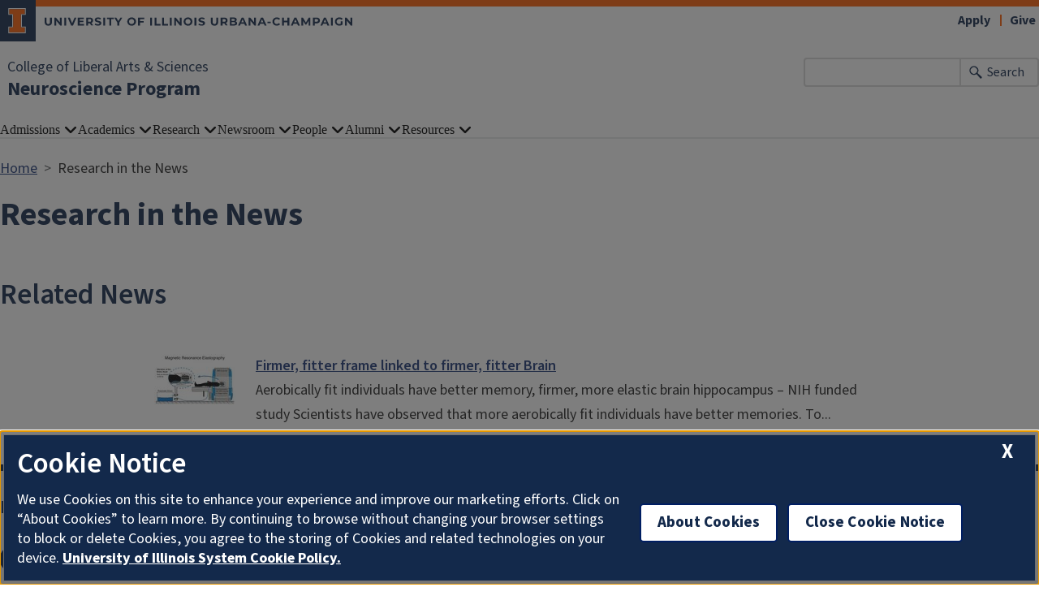

--- FILE ---
content_type: text/html; charset=UTF-8
request_url: https://neuroscience.illinois.edu/keyword/research-news
body_size: 4780
content:

<!DOCTYPE html>
<html lang="en" dir="ltr" prefix="og: https://ogp.me/ns#">
  <head>
    <meta charset="utf-8" />
<script async src="https://www.googletagmanager.com/gtag/js?id=G-N53S4Y2RS9"></script>
<script>window.dataLayer = window.dataLayer || [];function gtag(){dataLayer.push(arguments)};gtag("js", new Date());gtag("set", "developer_id.dMDhkMT", true);gtag("config", "G-N53S4Y2RS9", {"groups":"default","cookie_domain":"neuroscience.illinois.edu","page_placeholder":"PLACEHOLDER_page_location"});gtag("config", "G-E1LFESM7DF", {"groups":"default","cookie_domain":"neuroscience.illinois.edu","page_placeholder":"PLACEHOLDER_page_location"});</script>
<link rel="canonical" href="https://neuroscience.illinois.edu/keyword/research-news" />
<meta name="Generator" content="Drupal 10 (https://www.drupal.org)" />
<meta name="MobileOptimized" content="width" />
<meta name="HandheldFriendly" content="true" />
<meta name="viewport" content="width=device-width, initial-scale=1.0" />
<link rel="icon" href="/themes/contrib/illinois_framework_theme/favicon.ico" type="image/vnd.microsoft.icon" />

    <link rel="dns-prefetch" href="//cdn.brand.illinois.edu">
    <link rel="dns-prefetch" href="//cdn.toolkit.illinois.edu">
    <link rel="dns-prefetch" href="//cdn.disability.illinois.edu">
    <link rel="dns-prefetch" href="//onetrust.techservices.illinois.edu">
    <script src="https://onetrust.techservices.illinois.edu/scripttemplates/otSDKStub.js"  type="text/javascript" charset="UTF-8" data-domain-script="26be7d61-2017-4ea7-8a8b-8f1704889763"></script>
      <script type="text/javascript">function OptanonWrapper() { }</script>    <title>Research in the News | Neuroscience Program | Illinois</title>
    <link rel="stylesheet" media="all" href="/sites/default/files/css/css_c1S4lTFWt52mF-I8t5aU4bmZthFRGq-WdlzarRHQoKk.css?delta=0&amp;language=en&amp;theme=illinois_framework_theme&amp;include=eJx1jsEKAjEMRH-otQfxe5Z2HWvYpFmaaFm_XtGDIuxl4DGPYYqqm_e8nlLJhlC-XFlL5mi-MbX62wjMcoWFWTtS0y6Z6YFA_DKVbLr0LBjal8mvEPxP7Xquygt5PO4rAyXOKqs2NLdgmznk8_1OGJbeeRA93xhP9_5Xaw" />
<link rel="stylesheet" media="all" href="/sites/default/files/css/css_BabQv0oQzuTylurIzc1coUox6oLoXqfzoIzyT2go9Ag.css?delta=1&amp;language=en&amp;theme=illinois_framework_theme&amp;include=eJx1jsEKAjEMRH-otQfxe5Z2HWvYpFmaaFm_XtGDIuxl4DGPYYqqm_e8nlLJhlC-XFlL5mi-MbX62wjMcoWFWTtS0y6Z6YFA_DKVbLr0LBjal8mvEPxP7Xquygt5PO4rAyXOKqs2NLdgmznk8_1OGJbeeRA93xhP9_5Xaw" />
<link rel="stylesheet" media="all" href="https://cdn.toolkit.illinois.edu/3/toolkit.css" />
<link rel="stylesheet" media="all" href="https://cdn.toolkit.illinois.edu/2.16/toolkit.css" />

    <script src="https://cdn.toolkit.illinois.edu/3/toolkit.js" type="module" blocking="render"></script>
<script src="https://cdn.toolkit.illinois.edu/2.16/toolkit.js"></script>

  </head>
    <body class="logged-out">
        <div class="visually-hidden-focusable skip-link p-3 container">
      <a href="#main-content" class="p-2">Skip to main content</a>
    </div>
    
      <div class="dialog-off-canvas-main-canvas d-flex flex-column h-100" data-off-canvas-main-canvas>
    
<div class="layout-container">
    <ilw-header>
            <a slot="primary-unit" href="https://las.illinois.edu/">College of Liberal Arts &amp; Sciences</a>
        <a slot="site-name" href="/">Neuroscience Program</a>
  <form slot="search" method="get" action="/search/node" role="search">
    <input type="search" name="keys" aria-labelledby="search-button">
    <button id="search-button" type="submit">Search</button>
  </form>
  <nav slot="links" aria-label="Utility">
    <ul>
                                        <li><a id="il-link--1" href="https://grad.illinois.edu/admissions/apply">Apply</a></li>
                                                <li><a id="il-link--2" href="/giving">Give</a></li>
                                                </ul>
  </nav>
  <ilw-header-menu slot="navigation">
          

        
        <ul>
                  <li>
          <ilw-header-menu-section>
        <span slot="label">Admissions</span>
                <ul>
                  <li>
    <a href="/admissions/welcome-director">Welcome from the Director</a>
    </li>

                  <li>
    <a href="/admissions/graduate-admissions">Graduate Admissions</a>
    </li>

                  <li>
    <a href="/admissions/diversity-equity-inclusion-admissions-opportunities">Diversity, Equity, &amp; Inclusion Admissions Opportunities</a>
    </li>

                  <li>
    <a href="/admissions/graduate-school-application-0">Graduate School Application</a>
    </li>

          </ul>
  
      </ilw-header-menu-section>
    </li>

                  <li>
          <ilw-header-menu-section>
        <span slot="label">Academics</span>
                <ul>
                  <li>
    <a href="/graduate/graduate-program">Graduate Program</a>
    </li>

                  <li>
    <a href="/graduate/milestones">Milestones</a>
    </li>

                  <li>
    <a href="/academics/course-catalog">Course Catalog</a>
    </li>

                  <li>
    <a href="/graduate/graduate-students-neuroscience">Graduate Students &amp; Neuroscience</a>
    </li>

                  <li>
    <a href="/graduate/neuroscience-faculty">Neuroscience Faculty</a>
    </li>

                  <li>
    <a href="/directory/faculty/spotlight">Faculty Spotlight</a>
    </li>

                  <li>
    <a href="/graduate/infocenter">InfoCenter</a>
    </li>

                  <li>
    <a href="/graduate/program-awards">Program Awards</a>
    </li>

                  <li>
    <a href="/graduate/undergraduates-neuroscience">Undergraduates &amp; Neuroscience</a>
    </li>

          </ul>
  
      </ilw-header-menu-section>
    </li>

                  <li>
          <ilw-header-menu-section>
        <span slot="label">Research</span>
                <ul>
                  <li>
    <a href="/course-catalog/research-overview">Research Overview</a>
    </li>

                  <li>
    <a href="/course-catalog/faculty-research">Faculty Research</a>
    </li>

                  <li>
    <a href="/course-catalog/research-affiliates">Research Affiliates</a>
    </li>

                  <li>
    <a href="/research/publications">Recent Publications</a>
    </li>

          </ul>
  
      </ilw-header-menu-section>
    </li>

                  <li>
          <ilw-header-menu-section>
        <span slot="label">Newsroom</span>
                <ul>
                  <li>
    <a href="/newsroom/neuroweek-weekly-bulletin">NeuroWeek - Weekly Bulletin</a>
    </li>

                  <li>
    <a href="/news">News</a>
    </li>

                  <li>
    <a href="/newsroom/events">Events</a>
    </li>

                  <li>
    <a href="/newsroom/seminars-0">Seminars</a>
    </li>

          </ul>
  
      </ilw-header-menu-section>
    </li>

                  <li>
          <ilw-header-menu-section>
        <span slot="label">People</span>
                <ul>
                  <li>
    <a href="/directory/administration">Administration</a>
    </li>

                  <li>
    <a href="/directory/faculty">Faculty</a>
    </li>

                  <li>
    <a href="/directory/grad-students">Graduate Students</a>
    </li>

                  <li>
    <a href="/directory/postdocs">Postdocs</a>
    </li>

                  <li>
    <a href="/currently-offered-courses/memoriam-al-feng">In Memoriam - Al Feng</a>
    </li>

          </ul>
  
      </ilw-header-menu-section>
    </li>

                  <li>
          <ilw-header-menu-section>
        <span slot="label">Alumni</span>
                <ul>
                  <li>
    <a href="/alumni/alumni-connection">Alumni Connection</a>
    </li>

                  <li>
    <a href="/alumni/spotlight">Alumni Spotlights</a>
    </li>

                  <li>
    <a href="/alumni/give-neuroscience-program">Giving Opportunities</a>
    </li>

          </ul>
  
      </ilw-header-menu-section>
    </li>

                  <li>
          <ilw-header-menu-section>
        <span slot="label">Resources</span>
                <ul>
                  <li>
    <a href="/resources/graduate-student-resources">Student Resources</a>
    </li>

          </ul>
  
      </ilw-header-menu-section>
    </li>

          </ul>
  




  

      </ilw-header-menu>
</ilw-header>

    <div class="region region-breadcrumb l-region l-region--breadcrumb">
    <div id="block-illinois-framework-theme-breadcrumbs" class="block block-system block-system-breadcrumb-block">
  
    
        <nav aria-label="breadcrumb">
    <h2 id="system-breadcrumb" class="visually-hidden">Breadcrumb</h2>
    <ol class="breadcrumb">
          <li class="breadcrumb-item">
                  <a href="/">Home</a>
              </li>
          <li class="breadcrumb-item">
                  Research in the News
              </li>
        </ol>
  </nav>

  </div>

  </div>

    <div class="region region-highlighted l-region l-region--highlighted">
    <div data-drupal-messages-fallback class="hidden"></div>

  </div>

    <div class="region region-help l-region l-region--help">
    <div id="block-illinois-framework-theme-page-title" class="block block-core block-page-title-block">
  
    
      
  <h1>Research in the News</h1>


  </div>

  </div>

  
  <main id="main-content" tabindex="-1" class="region region-content l-region l-region--content" role="main">
          <div class="il-content-without-section-nav">
            <div class="il-content">
            <div class="region region-content l-region l-region--content">
    <div id="block-illinois-framework-theme-content" class="block block-system block-system-main-block">
  
    
      <div class="views-element-container"><div class="news-page js-view-dom-id-293fb8a62fde4b74a81834ebb3798b1089e06796f9fdfbef9008d8c7182ed670 fixed-width">
  
  
  

      <header>
      <div id="taxonomy-term-18" class="taxonomy-term vocabulary-tags">
  
    
  <div class="content">
    
  </div>
</div>
<div class="js-view-dom-id-a40e367f426f46810e7f2373655679f1597f3dada978822295c53202c4749c74">
  
  
  

  
  
  

    

  
  

  
  
</div>
<style>
.news-page h2 {
    display: inline-block;
    width: 100%;
}
.news-page img{
overflow: auto;
}
</style>
<h2>Related News</h2>
    </header>
  
  
  

  <div class="item-list">
  
  <ul>

          <li><div class="views-field views-field-field-if-meda-featured-image"><div class="field-content">  <a href="/news/2017-08-10t181546/firmer-fitter-frame-linked-firmer-fitter-brain" hreflang="en"><img loading="lazy" src="/sites/default/files/styles/news_thumbnail/public/2018-10/firmer%20fitter%20brain.jpg?itok=r7GyvJKA" width="100" height="63" alt="MRI Graphic" class="img-fluid image-style-news-thumbnail" />

</a>
</div></div><div class="views-field views-field-body"><div class="field-content"><div class="news-title"><a href="/news/2017-08-10t181546/firmer-fitter-frame-linked-firmer-fitter-brain" hreflang="en">Firmer, fitter frame linked to firmer, fitter Brain</a> </div><div class="news-content">Aerobically fit individuals have better memory, firmer, more elastic brain hippocampus – NIH funded study

Scientists have observed that more aerobically fit individuals have better memories. To...</div></div></div></li>
    
  </ul>

</div>

    

  <div class="views-element-container"><div class="news-page js-view-dom-id-bc35a819ef41f9d6fe0b071c64866a538ea7f12b15062cfa4afc3350eb32a70b fixed-width">
  
  
  

  
  
  

    

  
  

  
  
</div>
</div>

  

  
  
</div>
</div>

  </div>

  </div>

        </div>
      </div>
  </main>
  
<ilw-footer>
            <a slot="primary-unit" href="https://las.illinois.edu/">College of Liberal Arts &amp; Sciences</a>
        <a slot="site-name" href="/">Neuroscience Program</a>
  <nav slot="social" aria-label="Social media">
    <ul>
                          <li><a data-service="x" href="https://twitter.com/NeuroscienceP/">x</a></li>
                                                                      </ul>
  </nav>
  <address slot="address">
    <p>
              2355/57 Beckman Institute
          </p>
          <p>405 North Mathews Avenue</p>
        <p>
              Urbana,
                    IL
                    61801
          </p>
          <p><a href="tel:(217) 300-7978">(217) 300-7978</a></p>
              <p>Email: <a href="mailto:nsp-admin@illinois.edu">nsp-admin@illinois.edu</a></p>
              <div class="footer-colleges">
                                                                                                </div>
      </address>
  <div slot="actions">
                                                                                                                      <a href="/saml_login?destination=/keyword/research-news" rel="nofollow">Login</a>
  </div>
  <div class="footer-menus">
    <div>
              <nav aria-label="Campus Footer Links"></nav>
                    <nav aria-label="Campus Footer Links 2"></nav>
          </div>
    <div>
              <nav aria-label="Campus Footer Links 3"></nav>
                    <nav aria-label="Campus Footer Links 4"></nav>
          </div>
  </div>
      <div id="google_translate_element"></div>
    <script>
      function googleTranslateElementInit() {
        new google.translate.TranslateElement({
          pageLanguage: 'en',
          layout: google.translate.TranslateElement.InlineLayout.SIMPLE,
          autoDisplay: false
        }, 'google_translate_element');
      }
    </script>
    <script src="//translate.google.com/translate_a/element.js?cb=googleTranslateElementInit" defer></script>
  </ilw-footer>

</div>
  </div>

    
    <script type="application/json" data-drupal-selector="drupal-settings-json">{"path":{"baseUrl":"\/","pathPrefix":"","currentPath":"taxonomy\/term\/18","currentPathIsAdmin":false,"isFront":false,"currentLanguage":"en"},"pluralDelimiter":"\u0003","suppressDeprecationErrors":true,"google_analytics":{"account":"G-N53S4Y2RS9","trackOutbound":true,"trackMailto":true,"trackTel":true,"trackDownload":true,"trackDownloadExtensions":"7z|aac|arc|arj|asf|asx|avi|bin|csv|doc(x|m)?|dot(x|m)?|exe|flv|gif|gz|gzip|hqx|jar|jpe?g|js|mp(2|3|4|e?g)|mov(ie)?|msi|msp|pdf|phps|png|ppt(x|m)?|pot(x|m)?|pps(x|m)?|ppam|sld(x|m)?|thmx|qtm?|ra(m|r)?|sea|sit|tar|tgz|torrent|txt|wav|wma|wmv|wpd|xls(x|m|b)?|xlt(x|m)|xlam|xml|z|zip","trackColorbox":true},"google_cse":{"google_api":"xxxxxxxxxxxxxxxxxxxxxxxxxxxxxxx"},"user":{"uid":0,"permissionsHash":"870a988a82bd440c67e507a6a4b267fb09439e416a6b414a6d5d847a4be04201"}}</script>
<script src="/sites/default/files/js/js_eIX1NDk9poIlvwjgokiQrCRsXCm152cxLZdoL34Su7k.js?scope=footer&amp;delta=0&amp;language=en&amp;theme=illinois_framework_theme&amp;include=eJx1zcEKwzAMA9Afqslh7HuCk3lZWicqsUfp3y-nHQq9CfGQEuDmg_dnSP9Iq5Gyi_lSgKISubOeXrOFa7FU1dpRLb4HNzkwtugfaRIyukt34tf6nUu3rigSK5mfE5R754Bu1elxTw5JlNF29HlsP8FjV6M"></script>
<script src="https://emergency.publicaffairs.illinois.edu/illinois.js" async></script>
<script src="https://enroll.illinois.edu/ping" async></script>
<script src="/sites/default/files/js/js_yUz8rYcgv1kt7Z6bYysQUXGDicEeZlcjjaZ87POQwl4.js?scope=footer&amp;delta=3&amp;language=en&amp;theme=illinois_framework_theme&amp;include=eJx1zcEKwzAMA9Afqslh7HuCk3lZWicqsUfp3y-nHQq9CfGQEuDmg_dnSP9Iq5Gyi_lSgKISubOeXrOFa7FU1dpRLb4HNzkwtugfaRIyukt34tf6nUu3rigSK5mfE5R754Bu1elxTw5JlNF29HlsP8FjV6M"></script>

  </body>
</html>
